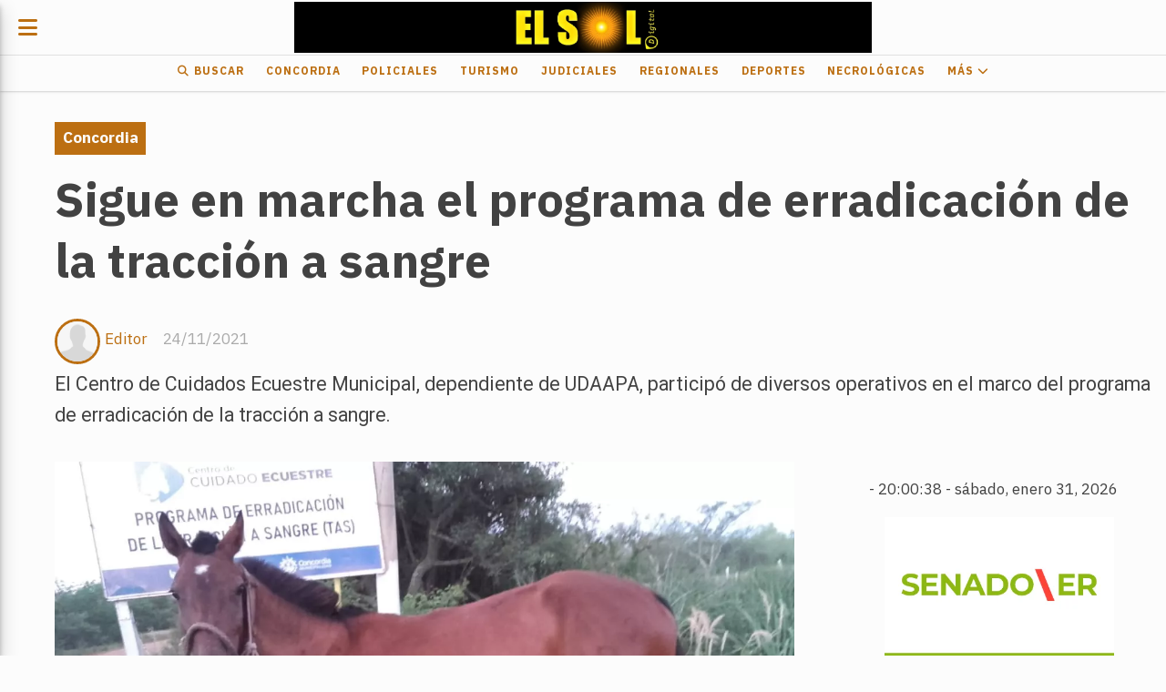

--- FILE ---
content_type: text/html; charset=utf-8
request_url: https://diarioelsol.com.ar/contenido/9260/None
body_size: 9622
content:
<!DOCTYPE html><html lang="es"><head><title>Sigue en marcha el programa de erradicación de la tracción a sangre</title><meta name="description" content="El Centro de Cuidados Ecuestre Municipal, dependiente de UDAAPA, participó de diversos operativos en el marco del programa de erradicación de la tracción a sangre."><meta http-equiv="X-UA-Compatible" content="IE=edge"><meta charset="utf-8"><meta name="viewport" content="width=device-width,minimum-scale=1,initial-scale=1"><link rel="canonical" href="https://diarioelsol.com.ar/contenido/9260/sigue-en-marcha-el-programa-de-erradicacion-de-la-traccion-a-sangre"><meta property="og:type" content="article"><meta property="og:site_name" content="Diario El Sol"><meta property="og:title" content="Sigue en marcha el programa de erradicación de la tracción a sangre"><meta property="og:description" content="El Centro de Cuidados Ecuestre Municipal, dependiente de UDAAPA, participó de diversos operativos en el marco del programa de erradicación de la tracción a sangre."><meta property="og:url" content="https://diarioelsol.com.ar/contenido/9260/sigue-en-marcha-el-programa-de-erradicacion-de-la-traccion-a-sangre"><meta property="og:ttl" content="2419200"><meta property="og:image" content="https://diarioelsol.com.ar/download/multimedia.normal.b968b94ed657191b.657272616469636163696f6e20746173202831295f6e6f726d616c2e77656270.webp"><meta property="og:image:width" content="1280"><meta property="og:image:height" content="960"><meta name="twitter:image" content="https://diarioelsol.com.ar/download/multimedia.normal.b968b94ed657191b.657272616469636163696f6e20746173202831295f6e6f726d616c2e77656270.webp"><meta property="article:published_time" content="2021-11-24T06:05-03"><meta property="article:modified_time" content="2021-11-24T07:14-03"><meta property="article:section" content="Concordia"><meta property="article:tag" content="Sigue en marcha el programa de erradicación de la tracción a sangre | El Centro de Cuidados Ecuestre Municipal, dependiente de UDAAPA, participó de diversos operativos en el marco del programa de erradicación de la tracción a sangre."><meta name="twitter:card" content="summary_large_image"><meta name="twitter:title" content="Sigue en marcha el programa de erradicación de la tracción a sangre"><meta name="twitter:description" content="El Centro de Cuidados Ecuestre Municipal, dependiente de UDAAPA, participó de diversos operativos en el marco del programa de erradicación de la tracción a sangre."><script type="application/ld+json">{"@context":"http://schema.org","@type":"Article","url":"https://diarioelsol.com.ar/contenido/9260/sigue-en-marcha-el-programa-de-erradicacion-de-la-traccion-a-sangre","mainEntityOfPage":"https://diarioelsol.com.ar/contenido/9260/sigue-en-marcha-el-programa-de-erradicacion-de-la-traccion-a-sangre","name":"Sigue en marcha el programa de erradicaci\u00f3n de la tracci\u00f3n a sangre","headline":"Sigue en marcha el programa de erradicaci\u00f3n de la tracci\u00f3n a sangre","description":"El Centro de Cuidados Ecuestre Municipal, dependiente de UDAAPA, particip\u00f3 de diversos operativos en el marco del programa de erradicaci\u00f3n de la tracci\u00f3n a sangre.","articleSection":"Concordia","datePublished":"2021-11-24T06:05","dateModified":"2021-11-24T07:14","image":"https://diarioelsol.com.ar/download/multimedia.normal.b968b94ed657191b.657272616469636163696f6e20746173202831295f6e6f726d616c2e77656270.webp","keywords":"Centro de Cuidados Ecuestre Municipal,Equinos,Maltrato,UDAAPA","publisher":{"@context":"http://schema.org","@type":"Organization","name":"Diario El Sol","url":"https://diarioelsol.com.ar/","logo":{"@type":"ImageObject","url":"https://diarioelsol.com.ar/static/custom/logo-grande.png?t=2026-01-31+03%3A00%3A07.279967"}},"author":{"@type":"Person","name":"Editor","url":"/usuario/3/editor"}}</script><meta name="generator" content="Medios CMS"><link rel="dns-prefetch" href="https://fonts.googleapis.com"><link rel="preconnect" href="https://fonts.googleapis.com" crossorigin><link rel="shortcut icon" href="https://diarioelsol.com.ar/static/custom/favicon.png?t=2026-01-31+03%3A00%3A07.279967"><link rel="apple-touch-icon" href="https://diarioelsol.com.ar/static/custom/favicon.png?t=2026-01-31+03%3A00%3A07.279967"><link rel="stylesheet" href="/static/plugins/fontawesome/css/fontawesome.min.css"><link rel="stylesheet" href="/static/plugins/fontawesome/css/brands.min.css"><link rel="stylesheet" href="/static/plugins/fontawesome/css/solid.min.css"><link rel="stylesheet" href="/static/css/t_aludra/lyra.css?v=25.2-beta5" id="estilo-css"><link rel="stylesheet" href="https://fonts.googleapis.com/css?family=IBM+Plex+Sans:300,400,700|Roboto:400,700&display=swap" crossorigin="anonymous" id="font-url"><style>:root { --font-family-alt: 'Roboto', sans-serif; --font-family: 'IBM Plex Sans', sans-serif; } :root {--html-font-size: 17px;--main-color: #bc6f12; --bg-color: #fcfcfc; --font-color: #424242; --font-light: #aaaaaa; --bg-color-light: #e0e0e0; --splash-opacity: 1;--splash-pointer-events: initial;--splash-align-items: center;--splash-justify-content: center;} </style><link rel="stylesheet" href="https://cdnjs.cloudflare.com/ajax/libs/photoswipe/4.1.2/photoswipe.min.css"><link rel="stylesheet" href="https://cdnjs.cloudflare.com/ajax/libs/photoswipe/4.1.2/default-skin/default-skin.min.css"><script defer src="https://cdnjs.cloudflare.com/ajax/libs/lazysizes/5.3.2/lazysizes.min.js" integrity="sha512-q583ppKrCRc7N5O0n2nzUiJ+suUv7Et1JGels4bXOaMFQcamPk9HjdUknZuuFjBNs7tsMuadge5k9RzdmO+1GQ==" crossorigin="anonymous" referrerpolicy="no-referrer"></script><script async src="https://www.googletagmanager.com/gtag/js"></script><script>window.dataLayer=window.dataLayer||[];function gtag(){dataLayer.push(arguments);};gtag('js',new Date());gtag('config','G-ETDKF070NV');gtag('config','G-ESZJLE051R');</script><meta content="QQuUheRqwfp66VDeVl_gRf58jDdwaen9Mgvo5StGS-E" name="google-site-verification"></head><body><div id="wrapper" class="wrapper contenido contenido noticia"><header class="header "><a class="open-nav"><i class="fa fa-bars"></i></a><div class="header__logo"><a href="/"><img class="only-desktop" src="https://diarioelsol.com.ar/static/custom/logo.png?t=2026-01-31+03%3A00%3A07.279967" alt="Diario El Sol"><img class="only-mobile" src="https://diarioelsol.com.ar/static/custom/logo-movil.png?t=2026-01-31+03%3A00%3A07.279967" alt="Diario El Sol"></a></div><div class="header__menu "><ul><li class="header__menu__item "><a href="/buscar" target><i class="fa fa-fw fa-search"></i> Buscar </a></li><li class="header__menu__item "><a href="/categoria/1/mundo" target> Concordia </a></li><li class="header__menu__item "><a href="/categoria/16/policiales" target> Policiales </a></li><li class="header__menu__item "><a href="/categoria/17/turismo" target> Turismo </a></li><li class="header__menu__item "><a href="/categoria/12/judiciales" target> Judiciales </a></li><li class="header__menu__item "><a href="/categoria/9/regionales" target> Regionales </a></li><li class="header__menu__item "><a href="/categoria/5/deportes" target> Deportes </a></li><li class="header__menu__item "><a href="/categoria/25/necrologicas" target> Necrológicas </a></li><li class="header__menu__item "><a href="None" target="_blank"> Más <i class="fa fa-chevron-down"></i></a><ul><li><a href="/buscar" target><i class="fa fa-fw fa-search"></i> Buscar </a></li><li><a href="/categoria/16/policiales" target> Policiales </a></li><li><a href="/categoria/7/interes-general" target> Interés General </a></li><li><a href="/categoria/17/turismo" target> Turismo </a></li><li><a href="/categoria/8/politica" target> Política </a></li><li><a href="/categoria/10/editorial" target> Editorial </a></li><li><a href="/categoria/24/ediciones-impresas" target> Ediciones impresas </a></li><li><a href="/categoria/3/nacionales" target> Nacionales </a></li><li><a href="/categoria/15/ciencia-tecnologia" target> Ciencia &amp; Tecnología </a></li><li><a href="/categoria/18/economia" target> Economía </a></li><li><a href="/categoria/19/sociedad" target> Sociedad </a></li><li><a href="/categoria/17/turismo" target> Turismo </a></li><li><a href="/categoria/2/provinciales" target> Provinciales </a></li><li><a href="/categoria/11/educacion" target> Educación </a></li><li><a href="/categoria/4/internacionales" target> Internacionales </a></li><li><a href="/categoria/6/coronavirus" target> Coronavirus </a></li><li><a href="/categoria/20/show" target> Show </a></li></ul></li></ul></div><section class="nav" id="nav"><a class="close-nav"><i class="fa fa-times"></i></a><div class="nav__logo"><a href="/"><img class="only-desktop" src="https://diarioelsol.com.ar/static/custom/logo.png?t=2026-01-31+03%3A00%3A07.279967" alt="Diario El Sol"><img class="only-mobile" src="https://diarioelsol.com.ar/static/custom/logo-movil.png?t=2026-01-31+03%3A00%3A07.279967" alt="Diario El Sol"></a></div><div class="menu-simple menu0"><div class="menu-simple__item "><a href="/buscar" target><i class="fa fa-fw fa-search"></i> Buscar </a></div><div class="menu-simple__item "><a href="/categoria/1/mundo" target> Concordia </a></div><div class="menu-simple__item "><a href="/categoria/16/policiales" target> Policiales </a></div><div class="menu-simple__item "><a href="/categoria/17/turismo" target> Turismo </a></div><div class="menu-simple__item "><a href="/categoria/12/judiciales" target> Judiciales </a></div><div class="menu-simple__item "><a href="/categoria/9/regionales" target> Regionales </a></div><div class="menu-simple__item "><a href="/categoria/5/deportes" target> Deportes </a></div><div class="menu-simple__item "><a href="/categoria/25/necrologicas" target> Necrológicas </a></div><div class="menu-simple__item subitems"><a href="None" target="_blank"> Más </a><a href="/buscar" target class="menu-simple__item"><i class="fa fa-fw fa-search"></i> Buscar </a><a href="/categoria/16/policiales" target class="menu-simple__item"> Policiales </a><a href="/categoria/7/interes-general" target class="menu-simple__item"> Interés General </a><a href="/categoria/17/turismo" target class="menu-simple__item"> Turismo </a><a href="/categoria/8/politica" target class="menu-simple__item"> Política </a><a href="/categoria/10/editorial" target class="menu-simple__item"> Editorial </a><a href="/categoria/24/ediciones-impresas" target class="menu-simple__item"> Ediciones impresas </a><a href="/categoria/3/nacionales" target class="menu-simple__item"> Nacionales </a><a href="/categoria/15/ciencia-tecnologia" target class="menu-simple__item"> Ciencia &amp; Tecnología </a><a href="/categoria/18/economia" target class="menu-simple__item"> Economía </a><a href="/categoria/19/sociedad" target class="menu-simple__item"> Sociedad </a><a href="/categoria/17/turismo" target class="menu-simple__item"> Turismo </a><a href="/categoria/2/provinciales" target class="menu-simple__item"> Provinciales </a><a href="/categoria/11/educacion" target class="menu-simple__item"> Educación </a><a href="/categoria/4/internacionales" target class="menu-simple__item"> Internacionales </a><a href="/categoria/6/coronavirus" target class="menu-simple__item"> Coronavirus </a><a href="/categoria/20/show" target class="menu-simple__item"> Show </a></div></div><div class="social-buttons"><a class="social-buttons__item whatsapp" href="https://api.whatsapp.com/send?phone=%2B543454737526&fbclid=IwAR0JPpX_9xwETnn_mA1kz4MvCwAvJ5YtaghOH-3cbOzai7-ggNdMgh6gLPE" target="_blank"><i class="fa fa-brands fa-whatsapp"></i></a></div><div class="menu-simple menu1"><div class="menu-simple__item "><a href="/categoria/1/concordia" target><i class="fa fa-fw fa-map-marker"></i> Concordia </a></div><div class="menu-simple__item "><a href="/categoria/16/policiales" target><i class="fa fa-fw fa-taxi"></i> Policiales </a></div><div class="menu-simple__item "><a href="/categoria/24/ediciones-impresas" target><i class="fa fa-fw fa-file-text"></i> Ediciones impresas </a></div><div class="menu-simple__item "><a href="/contacto" target><i class="fa fa-fw fa-envelope"></i> Contacto </a></div><div class="menu-simple__item "><a href="/diarioelsol/a_default/user/login?_next=%2Fa_default%2Findex" target><i class="fa fa-fw fa-sign-in"></i> Ingresar </a></div></div><div class="datos-contacto"><div class="telefono"><i class="fa fa-phone"></i><span>03456023678</span></div><div class="direccion"><i class="fa fa-map-marker"></i><span>Concejal Veiga 777</span></div><div class="email"><i class="fa fa-envelope"></i><span><a href="/cdn-cgi/l/email-protection#deb3b1acbbaaaab7b3bfa4abacb7bbacb2abb7ad9eb9b3bfb7b2f0bdb1b3"><span class="__cf_email__" data-cfemail="315c5e43544545585c504b44435854435d44584271565c50585d1f525e5c">[email&#160;protected]</span></a></span></div></div></section></header><main class="main "><section class="principal"><div class="fullpost__encabezado "><h1 class="fullpost__titulo">Sigue en marcha el programa de erradicación de la tracción a sangre</h1><p class="fullpost__copete">El Centro de Cuidados Ecuestre Municipal, dependiente de UDAAPA, participó de diversos operativos en el marco del programa de erradicación de la tracción a sangre.</p><span class="fullpost__categoria"><a href="https://diarioelsol.com.ar/categoria/1/concordia">Concordia</a></span><span class="fullpost__fecha"><span class="fecha">24/11/2021</span></span><span class="fullpost__autor"><img src="/static/img/usuario.jpg" alt="Editor"><a href="/usuario/3/editor">Editor</a></span></div></section><section class="extra1"><div class="fullpost__main   "><div class="fullpost__imagen "><img alt="erradicacion tas (1)" class="img-responsive lazyload" data-sizes="auto" data-src="/download/multimedia.normal.b968b94ed657191b.657272616469636163696f6e20746173202831295f6e6f726d616c2e77656270.webp" data-srcset="/download/multimedia.normal.b968b94ed657191b.657272616469636163696f6e20746173202831295f6e6f726d616c2e77656270.webp 1280w, /download/multimedia.miniatura.94b317049f8f1ce9.657272616469636163696f6e20746173202831295f6d696e6961747572612e77656270.webp 400w" height="960" src="data:," width="1280"></div><div class="fullpost__cuerpo"><p style="text-align: justify;"><span style="font-size: 18px;">En este sentido, personal del Centro de Cuidados Ecuestre Municipal y de la Arriada, realizaron controles por la advertencia de caballos sueltos en la ciudad, intervenciones por caso de maltrato y recorridas preventivas. Cabe destacar que entre los operativos que se realizaron uno fue en la zona del INTA en conjunto con la Brigada de Abigeato de la Polic&iacute;a de Entre R&iacute;os, por mandato de Fiscal&iacute;a.</span></p><p style="text-align: justify;"><span style="font-size: 18px;">Por otro lado, el equipo particip&oacute; del rescate de una yegua protagonista de un accidente frente a la ex Hoster&iacute;a San Gabriel, acci&oacute;n en la que trabajaron en conjunto con la Polic&iacute;a de Entre R&iacute;os. Por &uacute;ltimo, se trabaj&oacute; en un operativo de carga y traslado de equinos sueltos en Villa Adela y otro en El Arenal.</span></p><p style="text-align: justify;"><span style="text-decoration: underline; color: #169179; font-size: 18px;"><strong>TEL&Eacute;FONOS DE CONTACTO</strong></span></p><p style="text-align: justify;"><span style="font-size: 18px;">Es importante recordar que se pueden contactar o realizar denuncias al detectar situaciones irregulares. </span></p><p style="text-align: justify;"><span style="font-size: 18px;">Por circulaci&oacute;n en zona prohibida comunicarse al <strong>345-4-048-419 </strong>(Guardia de la Central de Tr&aacute;nsito). </span></p><p style="text-align: justify;"><span style="font-size: 18px;">Por equinos sueltos en la v&iacute;a p&uacute;blica al<strong> 345-4-086-750</strong> (Centro de Monitoreo), o al <strong>345-4-946-043</strong> (Arriada Municipal).</span></p></div><div class="fullpost__etiquetas"><a class="fullpost__etiqueta" href="https://diarioelsol.com.ar/tema/3445/centro-de-cuidados-ecuestre-municipal" rel="tag">Centro de Cuidados Ecuestre Municipal</a><a class="fullpost__etiqueta" href="https://diarioelsol.com.ar/tema/1725/equinos" rel="tag">Equinos</a><a class="fullpost__etiqueta" href="https://diarioelsol.com.ar/tema/1227/maltrato" rel="tag">Maltrato</a><a class="fullpost__etiqueta" href="https://diarioelsol.com.ar/tema/238/udaapa" rel="tag">UDAAPA</a></div><div class="fullpost__share-post widget-share-post share_post "><a class="share_post__item facebook" href="https://www.facebook.com/sharer/sharer.php?u=https://diarioelsol.com.ar/contenido/9260/sigue-en-marcha-el-programa-de-erradicacion-de-la-traccion-a-sangre" target="_blank"><i class="fa fa-fw fa-lg fa-brands fa-facebook"></i></a><a class="share_post__item twitter" href="https://twitter.com/intent/tweet?url=https://diarioelsol.com.ar/contenido/9260/sigue-en-marcha-el-programa-de-erradicacion-de-la-traccion-a-sangre&text=Sigue%20en%20marcha%20el%20programa%20de%20erradicaci%C3%B3n%20de%20la%20tracci%C3%B3n%20a%20sangre" target="_blank"><i class="fa fa-fw fa-lg fa-brands fa-x-twitter"></i></a><a class="share_post__item linkedin" href="https://www.linkedin.com/shareArticle?url=https://diarioelsol.com.ar/contenido/9260/sigue-en-marcha-el-programa-de-erradicacion-de-la-traccion-a-sangre" target="_blank"><i class="fa fa-fw fa-lg fa-brands fa-linkedin"></i></a><a class="share_post__item pinterest" href="https://pinterest.com/pin/create/bookmarklet/?url=https://diarioelsol.com.ar/contenido/9260/sigue-en-marcha-el-programa-de-erradicacion-de-la-traccion-a-sangre" target="_blank"><i class="fa fa-fw fa-lg fa-brands fa-pinterest"></i></a><a class="share_post__item whatsapp" href="https://api.whatsapp.com/send?text=Sigue en marcha el programa de erradicación de la tracción a sangre+https://diarioelsol.com.ar/contenido/9260/sigue-en-marcha-el-programa-de-erradicacion-de-la-traccion-a-sangre" target="_blank"><i class="fa fa-fw fa-lg fa-brands fa-whatsapp"></i></a><a class="share_post__item telegram" href="https://t.me/share/url?url=https://diarioelsol.com.ar/contenido/9260/sigue-en-marcha-el-programa-de-erradicacion-de-la-traccion-a-sangre&text=Sigue en marcha el programa de erradicación de la tracción a sangre" target="_blank"><i class="fa fa-fw fa-lg fa-brands fa-telegram"></i></a></div><div class="comentarios fullpost__comentarios" id="contenedor-comentarios"><form action="javascript:void(0);" style="display:block; margin:2em auto; max-width:100%; text-align:center;"><button class="ver-comentarios" style="display:block; margin:2em auto; width:auto;">suma tu opinión</button></form></div></div></section><section class="extra2"><section class="bloque relacionados cant6"><div class="bloque__titulo ">Te puede interesar</div><div class="bloque__lista"><article class="post post__noticia "><a class="post__imagen autoratio" href="/contenido/57723/viernes-caliente-en-concordia-temperatura-de-hasta-35-grados-el-infiernillo-vien"><img alt="dias" class="img-responsive lazyload" data-sizes="auto" data-src="/download/multimedia.normal.883ac485d2e20421.bm9ybWFsLndlYnA%3D.webp" data-srcset="/download/multimedia.normal.883ac485d2e20421.bm9ybWFsLndlYnA%3D.webp 725w, /download/multimedia.miniatura.9f25b19bbc3767d3.bWluaWF0dXJhLndlYnA%3D.webp 400w" height="450" src="data:," width="725"></a><div class="post__datos"><h2 class="post__titulo"><a href="/contenido/57723/viernes-caliente-en-concordia-temperatura-de-hasta-35-grados-el-infiernillo-vien">Viernes &quot;caliente&quot; en Concordia, temperatura de hasta 35 grados, el &quot;infiernillo&quot; viene a partir del lunes y días siguientes</a></h2><div class="post__autor"><span class="autor__nombre">TABANO SC</span></div><a href="https://diarioelsol.com.ar/categoria/1/concordia" class="post__categoria">Concordia</a><span class="post__fecha"><span class="fecha"><span class="fecha">30/01/2026</span></span></span></div><p class="post__detalle">A pesar de que hoy la temperatura volverá a marcar los 35 grados esta tarde, sin pronóstico de lluvias a la vista, la situación se va a poner tensa con el &quot;circulo de fuego&quot; que rodea la ciudad y obliga al despliegue de los bomberos en todos los puntos cardinales. Esta situación, va a ponerse en ALERTA NARANJA a partir del lunes y días siguientes donde las temperaturas aumentarán hasta llegar a los 37 grados.</p></article><article class="post post__noticia "><a class="post__imagen autoratio" href="/contenido/57754/ordenan-reincorporar-a-uno-de-los-contratados-despedidos-y-la-municipalidad-de-c"><img alt="municipalidad-concordiajpg" class="img-responsive lazyload" data-sizes="auto" data-src="/download/multimedia.normal.be714947882dcd3b.bm9ybWFsLndlYnA%3D.webp" data-srcset="/download/multimedia.normal.be714947882dcd3b.bm9ybWFsLndlYnA%3D.webp 1068w, /download/multimedia.miniatura.b62c26dd8999f62e.bWluaWF0dXJhLndlYnA%3D.webp 400w" height="624" src="data:," width="1068"></a><div class="post__datos"><h2 class="post__titulo"><a href="/contenido/57754/ordenan-reincorporar-a-uno-de-los-contratados-despedidos-y-la-municipalidad-de-c">Ordenan reincorporar a uno de los contratados despedidos y la Municipalidad de Concordia apelaría el fallo</a></h2><div class="post__autor"><span class="autor__nombre">TABANO SC</span></div><a href="https://diarioelsol.com.ar/categoria/1/concordia" class="post__categoria">Concordia</a><span class="post__fecha"><span class="fecha"><span class="fecha">30/01/2026</span></span></span></div><p class="post__detalle">Se conoció este viernes la respuesta a una de las presentaciones judiciales, que ordenó reincorporar a un trabajador contratado. Desde el gobierno local adelantaron que apelarían el fallo</p></article><article class="post post__noticia "><a class="post__imagen autoratio" href="/contenido/57705/homenaje-a-carlos-albino-medina-la-partida-de-un-hombre-que-nunca-dejo-de-supera"><img alt="1dd" class="img-responsive lazyload" data-sizes="auto" data-src="/download/multimedia.normal.930eebcfc9848d3b.bm9ybWFsLndlYnA%3D.webp" data-srcset="/download/multimedia.normal.930eebcfc9848d3b.bm9ybWFsLndlYnA%3D.webp 1099w, /download/multimedia.miniatura.b87ffe8a01ee5863.bWluaWF0dXJhLndlYnA%3D.webp 300w" height="1099" src="data:," width="1099"></a><div class="post__datos"><h2 class="post__titulo"><a href="/contenido/57705/homenaje-a-carlos-albino-medina-la-partida-de-un-hombre-que-nunca-dejo-de-supera">Homenaje a Carlos Albino Medina: la partida de un hombre que nunca dejó de superarse</a></h2><div class="post__autor"><span class="autor__nombre">TABANO SC</span></div><a href="https://diarioelsol.com.ar/categoria/1/concordia" class="post__categoria">Concordia</a><span class="post__fecha"><span class="fecha"><span class="fecha">29/01/2026</span></span></span></div><p class="post__detalle">La noticia de su muerte cayó como un golpe seco en Concordia y en Pedernal. No fue solo un accidente en la ex Ruta 18: fue la despedida inesperada de Carlos Albino Medina, un hombre cuya vida entera estuvo marcada por la superación, el esfuerzo y una nobleza que muchos recuerdan con gratitud.</p></article><article class="post post__noticia "><a class="post__imagen autoratio" href="/contenido/57692/en-2025-desde-concordia-se-exporto-mas-de-4200-toneladas-de-arandanos-hacia-dist"><img alt="senasa" class="img-responsive lazyload" data-sizes="auto" data-src="/download/multimedia.normal.89ab97d390e436ad.bm9ybWFsLndlYnA%3D.webp" data-srcset="/download/multimedia.normal.89ab97d390e436ad.bm9ybWFsLndlYnA%3D.webp 992w, /download/multimedia.miniatura.b5f1a26b3f25e526.bWluaWF0dXJhLndlYnA%3D.webp 400w" height="527" src="data:," width="992"></a><div class="post__datos"><h2 class="post__titulo"><a href="/contenido/57692/en-2025-desde-concordia-se-exporto-mas-de-4200-toneladas-de-arandanos-hacia-dist">En 2025 desde Concordia se exportó más de 4.200 toneladas de arándanos hacia distntos mercados internacionales</a></h2><div class="post__autor"><span class="autor__nombre">TABANO SC</span></div><a href="https://diarioelsol.com.ar/categoria/1/concordia" class="post__categoria">Concordia</a><span class="post__fecha"><span class="fecha"><span class="fecha">29/01/2026</span></span></span></div><p class="post__detalle"></p></article><article class="post post__noticia "><a class="post__imagen autoratio" href="/contenido/57688/con-un-pronostico-sin-lluvias-a-la-vista-los-bomberos-deben-multiplicarse-para-a"><img alt="INCENDIO" class="img-responsive lazyload" data-sizes="auto" data-src="/download/multimedia.normal.83e1c986d8fabd7a.bm9ybWFsLndlYnA%3D.webp" data-srcset="/download/multimedia.normal.83e1c986d8fabd7a.bm9ybWFsLndlYnA%3D.webp 931w, /download/multimedia.miniatura.8850f24825ab0de9.bWluaWF0dXJhLndlYnA%3D.webp 365w" height="765" src="data:," width="931"></a><div class="post__datos"><h2 class="post__titulo"><a href="/contenido/57688/con-un-pronostico-sin-lluvias-a-la-vista-los-bomberos-deben-multiplicarse-para-a">Con un pronóstico sin lluvias a la vista los bomberos deben multiplicarse para atender incendios.</a></h2><div class="post__autor"><span class="autor__nombre">TABANO SC</span></div><a href="https://diarioelsol.com.ar/categoria/1/concordia" class="post__categoria">Concordia</a><span class="post__fecha"><span class="fecha"><span class="fecha">29/01/2026</span></span></span></div><p class="post__detalle">El Servicio Metereológico no prevé lluvias en los próximos días para Concordia y la región, mientras las altas temperaturas se mantienen, lo que exige que los bomberos se multipliquen en la atención de focos ígneos que se producen en diversos puntos de la ciudad y obligan al despliegue de hombres y motobombas. Se requiere prestar atención a la no quema de residuos en toda la ciudad.</p></article><article class="post post__noticia "><a class="post__imagen autoratio" href="/contenido/57664/los-padres-ya-buscan-utiles-escolares-lanzan-promociones-para-incentivar-la-comp"><img alt="libre" class="img-responsive lazyload" data-sizes="auto" data-src="/download/multimedia.normal.95ca7440291ac374.bm9ybWFsLndlYnA%3D.webp" data-srcset="/download/multimedia.normal.95ca7440291ac374.bm9ybWFsLndlYnA%3D.webp 1000w, /download/multimedia.miniatura.9c9a3ffc5d6fa835.bWluaWF0dXJhLndlYnA%3D.webp 400w" height="653" src="data:," width="1000"></a><div class="post__datos"><h2 class="post__titulo"><a href="/contenido/57664/los-padres-ya-buscan-utiles-escolares-lanzan-promociones-para-incentivar-la-comp">Los padres ya buscan útiles escolares: lanzan promociones para incentivar la compra</a></h2><div class="post__autor"><span class="autor__nombre">TABANO SC</span></div><a href="https://diarioelsol.com.ar/categoria/1/concordia" class="post__categoria">Concordia</a><span class="post__fecha"><span class="fecha"><span class="fecha">27/01/2026</span></span></span></div><p class="post__detalle">Las librerías de venta de útiles escolares ya comenzó a calentar motores. Los precios se han mantenido, hay cuotas y descuentos que entusiasman al sector.</p></article></div></section></section><section class="aside"><div class="bloque-html"><div class="codigo-html"><p></p><table border="1" style="border-collapse: collapse; width: 96.0887%; border-style: hidden;"><tbody><tr><td style="width: 99.4573%; text-align: center;"><div class="medios-widget script" id="1684499885377"><a class="clock24" href="https://24timezones.com" id="tz24-1630841232-c210028-eyJob3VydHlwZSI6IjI0Iiwic2hvd2RhdGUiOiIxIiwic2hvd3NlY29uZHMiOiIxIiwic2hvd3RpbWV6b25lIjoiMCIsInR5cGUiOiJkIiwibGFuZyI6ImVzIn0=" rel="noopener" target="_blank"></a><script data-cfasync="false" src="/cdn-cgi/scripts/5c5dd728/cloudflare-static/email-decode.min.js"></script><script async src="//w.24timezones.com/l.js" type="text/javascript"></script></div></td></tr></tbody></table><div class="medios-widget script" id="1681467968781"><a class="clock24" href="https://24timezones.com" id="tz24-1630841232-c210028-eyJob3VydHlwZSI6IjI0Iiwic2hvd2RhdGUiOiIxIiwic2hvd3NlY29uZHMiOiIxIiwic2hvd3RpbWV6b25lIjoiMCIsInR5cGUiOiJkIiwibGFuZyI6ImVzIn0=" rel="noopener" target="_blank"></a><script async src="//w.24timezones.com/l.js" type="text/javascript"></script></div><p></p><p><a href="https://www.senadoer.gob.ar/" rel="noopener" target="_blank"><img alt="Banner-para-medios-SENADO-400X400-px" class="img-responsive lazyload" data-src="/download/multimedia.miniatura.99dd003222b8b690.QmFubmVyLXBhcmEtbWVkaW9zLVNFTkFETy00MDBYNDBfbWluaWF0dXJhLndlYnA%3D.webp" height="252" src="data:," style="display: block; margin-left: auto; margin-right: auto;" width="252"></a></p><p style="text-align: center;"><span style="color: #ffffff;">.</span><img alt="MI ENTRE RIOS 300x250" class="img-responsive lazyload" data-src="/download/multimedia.miniatura.bfa3eaed6119f80d.bWluaWF0dXJhLmdpZg%3D%3D.gif" height="208" src="data:," style="display: block; margin-left: auto; margin-right: auto;" width="250"></p><p style="text-align: center;"></p><p style="text-align: center;"><a href="https://portal.entrerios.gov.ar/inicio" rel="noopener" target="_blank"></a><span style="color: #ffffff;">.</span></p><p><a href="https://www.entrerios.tur.ar/" rel="noopener" target="_blank"><img alt="300px x 250px PROV2 - TURISMO VERANO" class="img-responsive lazyload" data-src="/download/multimedia.miniatura.9e0e13bb17d19b5b.bWluaWF0dXJhLndlYnA%3D.webp" height="213" src="data:," style="display: block; margin-left: auto; margin-right: auto;" width="254"></a></p><p></p><p></p><p style="text-align: center;"><span style="color: #ffffff;">.</span></p><p></p><p></p><p></p><p style="text-align: center;"><span style="color: #ffffff;">.</span></p><p></p><p></p><p></p><p></p><p></p><p></p><p></p><p></p><p></p><p></p><p></p><p><a href="https://www.dpver.gov.ar/" rel="noopener" target="_blank"></a><span style="margin-left: auto; margin-right: auto;"><a href="https://www.iosper.gov.ar/" rel="noopener" target="_blank"></a></span></p><p></p><p></p><p></p><p></p><p></p><p></p><p></p><p></p><p></p><p></p><p></p><p></p><p></p><p></p><p></p><p></p><p></p><p></p><p></p><p></p><p><br><a href="http://www.cafesg.gob.ar/web/" rel="noopener" target="_blank"></a></p><p></p></div></div><section class="bloque lo-mas-visto"><div class="bloque__titulo ">Lo más visto</div><div class="bloque__lista"><article class="post post__noticia "><a class="post__imagen autoratio" href="/contenido/57743/insolito-fueron-a-denunciar-el-robo-de-un-auto-y-terminaron-detenidos"><img alt="WhatsApp-Image-2026-01-30-at-14.03.10" class="img-responsive lazyload" data-sizes="auto" data-src="/download/multimedia.normal.9629729a594a091b.bm9ybWFsLndlYnA%3D.webp" data-srcset="/download/multimedia.normal.9629729a594a091b.bm9ybWFsLndlYnA%3D.webp 1068w, /download/multimedia.miniatura.86e3cbd6d3ce8196.bWluaWF0dXJhLndlYnA%3D.webp 400w" height="485" src="data:," width="1068"></a><div class="post__datos"><h2 class="post__titulo"><a href="/contenido/57743/insolito-fueron-a-denunciar-el-robo-de-un-auto-y-terminaron-detenidos">Insólito: fueron a denunciar el robo de un auto y terminaron detenidos</a></h2><div class="post__autor"><span class="autor__nombre">TABANO SC</span></div><a href="https://diarioelsol.com.ar/categoria/16/policiales" class="post__categoria">Policiales</a><span class="post__fecha"><span class="fecha"><span class="fecha">30/01/2026</span></span></span></div><p class="post__detalle">Aseguraron que les habían robado el auto, pero la realidad era muy distinta. Quedaron arrestados y podrían ir a la cárcel</p></article><article class="post post__noticia "><a class="post__imagen autoratio" href="/contenido/57744/la-policia-oficialmente-comunico-que-el-asalto-y-robo-de-un-auto-en-la-entrada-d"><img alt="nada" class="img-responsive lazyload" data-src="/download/multimedia.miniatura.afced7e77c1ea54b.bWluaWF0dXJhLndlYnA%3D.webp" height="189" src="data:," width="266"></a><div class="post__datos"><h2 class="post__titulo"><a href="/contenido/57744/la-policia-oficialmente-comunico-que-el-asalto-y-robo-de-un-auto-en-la-entrada-d">La Policía oficialmente comunicó que el asalto y robo de un auto en la entrada de Concordia nunca existió.</a></h2><div class="post__autor"><span class="autor__nombre">TABANO SC</span></div><a href="https://diarioelsol.com.ar/categoria/16/policiales" class="post__categoria">Policiales</a><span class="post__fecha"><span class="fecha"><span class="fecha">30/01/2026</span></span></span></div><p class="post__detalle"></p></article><article class="post post__noticia "><a class="post__imagen autoratio" href="/contenido/57745/se-confirmo-la-cuarta-muerte-tras-el-choque-en-ruta-18-y-detuvieron-al-camionero"><img alt="camioneta" class="img-responsive lazyload" data-sizes="auto" data-src="/download/multimedia.normal.b7f1e0424d8187c4.bm9ybWFsLndlYnA%3D.webp" data-srcset="/download/multimedia.normal.b7f1e0424d8187c4.bm9ybWFsLndlYnA%3D.webp 642w, /download/multimedia.miniatura.9cb3d3f901c1d76c.bWluaWF0dXJhLndlYnA%3D.webp 400w" height="361" src="data:," width="642"></a><div class="post__datos"><h2 class="post__titulo"><a href="/contenido/57745/se-confirmo-la-cuarta-muerte-tras-el-choque-en-ruta-18-y-detuvieron-al-camionero">Se confirmó la cuarta muerte tras el choque en ruta 18 y detuvieron al camionero brasileño</a></h2><div class="post__autor"><span class="autor__nombre">TABANO SC</span></div><a href="https://diarioelsol.com.ar/categoria/16/policiales" class="post__categoria">Policiales</a><span class="post__fecha"><span class="fecha"><span class="fecha">30/01/2026</span></span></span></div><p class="post__detalle"></p></article><article class="post post__noticia "><a class="post__imagen autoratio" href="/contenido/57747/pidieron-que-vaya-a-juicio-el-entrerriano-acusado-por-la-muerte-de-emmily-rodrig"><img alt="yimcb1aj" class="img-responsive lazyload" data-sizes="auto" data-src="/download/multimedia.normal.806796ba130d7100.bm9ybWFsLndlYnA%3D.webp" data-srcset="/download/multimedia.normal.806796ba130d7100.bm9ybWFsLndlYnA%3D.webp 992w, /download/multimedia.miniatura.ab2fa8f7a2ec13d2.bWluaWF0dXJhLndlYnA%3D.webp 400w" height="558" src="data:," width="992"></a><div class="post__datos"><h2 class="post__titulo"><a href="/contenido/57747/pidieron-que-vaya-a-juicio-el-entrerriano-acusado-por-la-muerte-de-emmily-rodrig">Pidieron que vaya a juicio el entrerriano acusado por la muerte de Emmily Rodrigues</a></h2><div class="post__autor"><span class="autor__nombre">TABANO SC</span></div><a href="https://diarioelsol.com.ar/categoria/12/judiciales" class="post__categoria">Judiciales</a><span class="post__fecha"><span class="fecha"><span class="fecha">30/01/2026</span></span></span></div><p class="post__detalle">Se trata de Francisco Sáenz Valiente, de Concepción del Uruguay, residente en Buenos Aires, investigado desde 2023 por el hecho. En el requerimiento solicitan que sea juzgado por “abandono de persona”. La joven brasileña falleció en 2023 tras caer de un sexto piso en Retiro</p></article><article class="post post__noticia "><a class="post__imagen autoratio" href="/contenido/57750/otro-allanamiento-que-confirma-la-frase-en-los-barrios-de-concordia-se-venden-dr"><img alt="preciosa" class="img-responsive lazyload" data-alto-grande="1528" data-ancho-grande="1528" data-sizes="auto" data-src="/download/multimedia.normal.99aea36516bf4d1b.bm9ybWFsLndlYnA%3D.webp" data-srcset="/download/multimedia.normal.99aea36516bf4d1b.bm9ybWFsLndlYnA%3D.webp 750w, /download/multimedia.grande.83595a0efba10585.Z3JhbmRlLndlYnA%3D.webp 1528w, /download/multimedia.miniatura.b7497b06381fa97b.bWluaWF0dXJhLndlYnA%3D.webp 300w" height="750" src="data:," width="750"></a><div class="post__datos"><h2 class="post__titulo"><a href="/contenido/57750/otro-allanamiento-que-confirma-la-frase-en-los-barrios-de-concordia-se-venden-dr">Otro allanamiento que confirma la frase: &quot;En los barrios de Concordia se venden drogas como caramelos&quot;.</a></h2><div class="post__autor"><span class="autor__nombre">TABANO SC</span></div><a href="https://diarioelsol.com.ar/categoria/16/policiales" class="post__categoria">Policiales</a><span class="post__fecha"><span class="fecha"><span class="fecha">30/01/2026</span></span></span></div><p class="post__detalle"></p></article></div></section><div class="bloque-html"><div class="codigo-html"><p><span style="color: #ffffff;">.</span></p></div><div class="codigo-html"><table border="0" style="border-collapse: collapse; width: 100%; border-style: hidden; height: 22.5938px; margin-left: auto; margin-right: auto;"><colgroup><col style="width: 5.59085%;"><col style="width: 93.1385%;"><col style="width: 1.27065%;"></colgroup><tbody><tr style="height: 22.5938px;"><td></td><td><div class="medios-widget script" id="1754067811398"><div class="fb-page" data-adapt-container-width="true" data-height="100" data-hide-cover="false" data-href="https://www.facebook.com/diarioelsolconcordia" data-show-facepile="true" data-small-header="false" data-tabs data-width="300"><blockquote cite="https://www.facebook.com/diarioelsolconcordia" class="fb-xfbml-parse-ignore"><a href="https://www.facebook.com/diarioelsolconcordia">Diario El Sol</a></blockquote></div></div></td><td></td></tr></tbody></table><p></p></div></div></section></main><footer class="footer "><div class="menu-simple "><div class="menu-simple__item "><a href="/categoria/1/concordia" target><i class="fa fa-fw fa-map-marker"></i> Concordia </a></div><div class="menu-simple__item "><a href="/categoria/16/policiales" target><i class="fa fa-fw fa-taxi"></i> Policiales </a></div><div class="menu-simple__item "><a href="/categoria/24/ediciones-impresas" target><i class="fa fa-fw fa-file-text"></i> Ediciones impresas </a></div><div class="menu-simple__item "><a href="/contacto" target><i class="fa fa-fw fa-envelope"></i> Contacto </a></div><div class="menu-simple__item "><a href="/diarioelsol/a_default/user/login?_next=%2Fa_default%2Findex" target><i class="fa fa-fw fa-sign-in"></i> Ingresar </a></div></div><div class="bloque-html"><div class="codigo-html"><p style="text-align: center;"><span style="color: #000000;">Redacci&oacute;n, administraci&oacute;n y talleres gr&aacute;ficos:</span></p><p style="text-align: center;"><span style="color: #000000;">Concejal Veiga 777 - </span><span style="color: #000000;">3200 - Concordia, Entre R&iacute;os - Argentina</span></p><p style="text-align: center;"><span style="color: #000000;">Director: LUIS A. MAZURIER&nbsp;</span></p><p style="text-align: center;"><span style="color: #000000;">Periodista Asociado: VICTOR M. YRIGOY</span></p><p style="text-align: center;"><span style="color: #000000;">Registro Nacional de la Propiedad Intelectual N&ordm;095351</span></p><p style="text-align: center;"><span style="color: #000000;">Es una edici&oacute;n de COTRAPRETEL LTDA., protegida por la Ley Nacional 11.723 de Derechos de Autor.</span></p><p style="text-align: center;"><span style="color: #000000;">Edici&oacute;n digital: &nbsp; www.diarioelsol.com.ar</span></p></div></div><div class="social-buttons"><a class="social-buttons__item whatsapp" href="https://api.whatsapp.com/send?phone=%2B543454737526&fbclid=IwAR0JPpX_9xwETnn_mA1kz4MvCwAvJ5YtaghOH-3cbOzai7-ggNdMgh6gLPE" target="_blank"><i class="fa fa-brands fa-whatsapp"></i></a></div><div class="datos-contacto"><div class="telefono"><i class="fa fa-phone"></i><span>03456023678</span></div><div class="direccion"><i class="fa fa-map-marker"></i><span>Concejal Veiga 777</span></div><div class="email"><i class="fa fa-envelope"></i><span><a href="/cdn-cgi/l/email-protection#8ce1e3fee9f8f8e5e1edf6f9fee5e9fee0f9e5ffccebe1ede5e0a2efe3e1"><span class="__cf_email__" data-cfemail="e885879a8d9c9c818589929d9a818d9a849d819ba88f85898184c68b8785">[email&#160;protected]</span></a></span></div></div><div class="poweredby"><a href="https://medios.io/?utm_source=diarioelsol.com.ar&utm_medium=website&utm_campaign=logo-footer&ref=me18" target="_blank" rel="nofollow"><img loading="lazy" src="/static/img/creado-con-medios.png?v=25.2-beta5" alt="Sitio web creado con Medios CMS" style="height:24px"></a></div></footer></div><div class="pswp" tabindex="-1" role="dialog" aria-hidden="true"><div class="pswp__bg"></div><div class="pswp__scroll-wrap"><div class="pswp__container"><div class="pswp__item"></div><div class="pswp__item"></div><div class="pswp__item"></div></div><div class="pswp__ui pswp__ui--hidden"><div class="pswp__top-bar"><div class="pswp__counter"></div><button class="pswp__button pswp__button--close" title="Cerrar (Esc)"></button><button class="pswp__button pswp__button--share" title="Compartir"></button><button class="pswp__button pswp__button--fs" title="Pantalla completa"></button><button class="pswp__button pswp__button--zoom" title="Zoom"></button><div class="pswp__preloader"><div class="pswp__preloader__icn"><div class="pswp__preloader__cut"><div class="pswp__preloader__donut"></div></div></div></div></div><div class="pswp__share-modal pswp__share-modal--hidden pswp__single-tap"><div class="pswp__share-tooltip"></div></div><button class="pswp__button pswp__button--arrow--left" title="Anterior"></button><button class="pswp__button pswp__button--arrow--right" title="Siguiente"></button><div class="pswp__caption"><div class="pswp__caption__center"></div></div></div></div></div><script data-cfasync="false" src="/cdn-cgi/scripts/5c5dd728/cloudflare-static/email-decode.min.js"></script><script src="https://www.google.com/recaptcha/enterprise.js" async defer></script><script>let config={template:"aludra",gaMedios:"G-ETDKF070NV",lang:"es",googleAnalyticsId:"G-ESZJLE051R",recaptchaPublicKey:"6Ld7LPwrAAAAAG-0ZA5enjV7uzQwjJPVHgBn7ojV",planFree:false,preroll:null,copyProtection:null,comentarios:null,newsletter:null,photoswipe:null,splash:null,twitear:null,scrollInfinito:null,cookieConsent:null,encuestas:null,blockadblock:null,escucharArticulos:null,};config.comentarios={sistema:"facebook",disqusShortname:""};config.photoswipe={items:[]};config.photoswipe.items.push({src:"/download/multimedia.normal.b968b94ed657191b.657272616469636163696f6e20746173202831295f6e6f726d616c2e77656270.webp",w:"1280",h:"960",title:""});config.splash={frecuencia:86400,showDelay:2,closeDelay:15};config.twitear={extra:'\nContenido de diarioelsol.com.ar',};config.listaContenido={etiqueta:238,};window.MediosConfig=config;</script><script defer src="/static/js/app.min.js?v=25.2-beta5"></script><div id="fb-root"></div><script async defer crossorigin="anonymous" src="https://connect.facebook.net/es_LA/sdk.js#xfbml=1&version=v13.0&autoLogAppEvents=1&appId="></script><script defer src="https://static.cloudflareinsights.com/beacon.min.js/vcd15cbe7772f49c399c6a5babf22c1241717689176015" integrity="sha512-ZpsOmlRQV6y907TI0dKBHq9Md29nnaEIPlkf84rnaERnq6zvWvPUqr2ft8M1aS28oN72PdrCzSjY4U6VaAw1EQ==" data-cf-beacon='{"version":"2024.11.0","token":"3b3f29eeffc549fa923589f8c838e383","r":1,"server_timing":{"name":{"cfCacheStatus":true,"cfEdge":true,"cfExtPri":true,"cfL4":true,"cfOrigin":true,"cfSpeedBrain":true},"location_startswith":null}}' crossorigin="anonymous"></script>
</body></html>